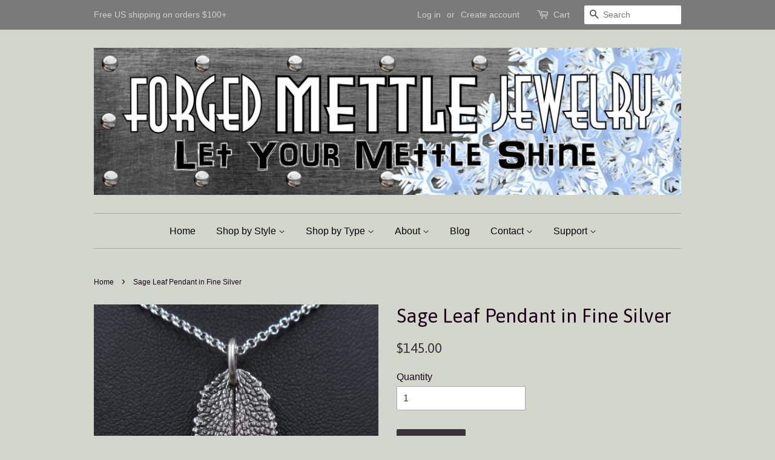

--- FILE ---
content_type: text/html; charset=utf-8
request_url: https://forgedmettlejewelry.com/products/sage-leaf-pendant-in-fine-silver-94
body_size: 17780
content:
<!doctype html>
<!--[if lt IE 7]><html class="no-js lt-ie9 lt-ie8 lt-ie7" lang="en"> <![endif]-->
<!--[if IE 7]><html class="no-js lt-ie9 lt-ie8" lang="en"> <![endif]-->
<!--[if IE 8]><html class="no-js lt-ie9" lang="en"> <![endif]-->
<!--[if IE 9 ]><html class="ie9 no-js"> <![endif]-->
<!--[if (gt IE 9)|!(IE)]><!--> <html class="no-js"> <!--<![endif]-->
<head>
  <meta name="google-site-verification" content="0aa4bKs96O2fzAiymsStUN0qWEaMN-Zdgjzfrs8wqQw" />
  <script src="//d1liekpayvooaz.cloudfront.net/apps/customizery/customizery.js?shop=parts-accessories-by-nc.myshopify.com"></script>

  <!-- Basic page needs ================================================== -->
  <meta charset="utf-8">
  <meta http-equiv="X-UA-Compatible" content="IE=edge,chrome=1">

  
  <link rel="shortcut icon" href="//forgedmettlejewelry.com/cdn/shop/files/FMsquare_32x32.jpg?v=1655767914" type="image/png" />
  

  <!-- Title and description ================================================== -->
  <title>
  Sage Leaf Pendant in Fine Silver- Chef Stuffing Jewelry- PartsbyNC &ndash; Forged Mettle Jewelry
  </title>

  
  <meta name="description" content="This one of a kind Eco-Friendly Pendant was handcrafted in .999 Fine Silver using a real Oregano leaf. Comes on 22in (55.88cm) adjustable Sterling Silver chain. Botanical Jewelry made from real plant leaves. Smudge Stuffing Herb- Chef Foodie Cooking Italian Kitchen- Garden Gardener">
  

  <!-- Social meta ================================================== -->
  

  <meta property="og:type" content="product">
  <meta property="og:title" content="Sage Leaf Pendant in Fine Silver">
  <meta property="og:url" content="https://forgedmettlejewelry.com/products/sage-leaf-pendant-in-fine-silver-94">
  
  <meta property="og:image" content="http://forgedmettlejewelry.com/cdn/shop/products/aaDSCN2734_grande.jpg?v=1637808927">
  <meta property="og:image:secure_url" content="https://forgedmettlejewelry.com/cdn/shop/products/aaDSCN2734_grande.jpg?v=1637808927">
  
  <meta property="og:image" content="http://forgedmettlejewelry.com/cdn/shop/products/aaDSCN2730_grande.jpg?v=1637808913">
  <meta property="og:image:secure_url" content="https://forgedmettlejewelry.com/cdn/shop/products/aaDSCN2730_grande.jpg?v=1637808913">
  
  <meta property="og:image" content="http://forgedmettlejewelry.com/cdn/shop/products/aaDSCN2745_grande.jpg?v=1637808892">
  <meta property="og:image:secure_url" content="https://forgedmettlejewelry.com/cdn/shop/products/aaDSCN2745_grande.jpg?v=1637808892">
  
  <meta property="og:price:amount" content="145.00">
  <meta property="og:price:currency" content="USD">


  <meta property="og:description" content="This one of a kind Eco-Friendly Pendant was handcrafted in .999 Fine Silver using a real Oregano leaf. Comes on 22in (55.88cm) adjustable Sterling Silver chain. Botanical Jewelry made from real plant leaves. Smudge Stuffing Herb- Chef Foodie Cooking Italian Kitchen- Garden Gardener">

<meta property="og:site_name" content="Forged Mettle Jewelry">


  <meta name="twitter:card" content="summary">



  <meta name="twitter:title" content="Sage Leaf Pendant in Fine Silver">
  <meta name="twitter:description" content="This Pendant was created using a real Sage leaf. Thin layers of Metal Clay paste were painted onto the leaf until there was a substantial thickness. It was then fired in a kiln where the leaf complete">



  <!-- Helpers ================================================== -->
  <link rel="canonical" href="https://forgedmettlejewelry.com/products/sage-leaf-pendant-in-fine-silver-94">
  <meta name="viewport" content="width=device-width,initial-scale=1">
  <meta name="theme-color" content="#3b3139">

  <!-- CSS ================================================== -->
  <link href="//forgedmettlejewelry.com/cdn/shop/t/3/assets/timber.scss.css?v=176174506600708157451768279767" rel="stylesheet" type="text/css" media="all" />
  <link href="//forgedmettlejewelry.com/cdn/shop/t/3/assets/theme.scss.css?v=82802910673607418701768279767" rel="stylesheet" type="text/css" media="all" />

  

  
    
    
    <link href="//fonts.googleapis.com/css?family=Asap:400" rel="stylesheet" type="text/css" media="all" />
  




  <script>
    window.theme = window.theme || {};

    var theme = {
      strings: {
        zoomClose: "Close (Esc)",
        zoomPrev: "Previous (Left arrow key)",
        zoomNext: "Next (Right arrow key)"
      },
      settings: {
        // Adding some settings to allow the editor to update correctly when they are changed
        themeBgImage: false,
        customBgImage: '',
        enableWideLayout: false,
        typeAccentTransform: false,
        typeAccentSpacing: false,
        baseFontSize: '16px',
        headerBaseFontSize: '32px',
        accentFontSize: '16px'
      },
      variables: {
        mediaQueryMedium: 'screen and (max-width: 768px)',
        bpSmall: false
      },
      moneyFormat: "${{amount}}"
    }
  </script>

  <!-- Header hook for plugins ================================================== -->
  <script>window.performance && window.performance.mark && window.performance.mark('shopify.content_for_header.start');</script><meta name="google-site-verification" content="fbJIy7FUY5rWiq7S7K5YvegDpVCt9owHfP8KTND7-5o">
<meta name="google-site-verification" content="fbJIy7FUY5rWiq7S7K5YvegDpVCt9owHfP8KTND7-5o">
<meta id="shopify-digital-wallet" name="shopify-digital-wallet" content="/16496783/digital_wallets/dialog">
<meta name="shopify-checkout-api-token" content="7abec2c19143e3e5dbfa087a3565a707">
<meta id="in-context-paypal-metadata" data-shop-id="16496783" data-venmo-supported="false" data-environment="production" data-locale="en_US" data-paypal-v4="true" data-currency="USD">
<link rel="alternate" type="application/json+oembed" href="https://forgedmettlejewelry.com/products/sage-leaf-pendant-in-fine-silver-94.oembed">
<script async="async" src="/checkouts/internal/preloads.js?locale=en-US"></script>
<link rel="preconnect" href="https://shop.app" crossorigin="anonymous">
<script async="async" src="https://shop.app/checkouts/internal/preloads.js?locale=en-US&shop_id=16496783" crossorigin="anonymous"></script>
<script id="apple-pay-shop-capabilities" type="application/json">{"shopId":16496783,"countryCode":"US","currencyCode":"USD","merchantCapabilities":["supports3DS"],"merchantId":"gid:\/\/shopify\/Shop\/16496783","merchantName":"Forged Mettle Jewelry","requiredBillingContactFields":["postalAddress","email"],"requiredShippingContactFields":["postalAddress","email"],"shippingType":"shipping","supportedNetworks":["visa","masterCard","amex","discover","elo","jcb"],"total":{"type":"pending","label":"Forged Mettle Jewelry","amount":"1.00"},"shopifyPaymentsEnabled":true,"supportsSubscriptions":true}</script>
<script id="shopify-features" type="application/json">{"accessToken":"7abec2c19143e3e5dbfa087a3565a707","betas":["rich-media-storefront-analytics"],"domain":"forgedmettlejewelry.com","predictiveSearch":true,"shopId":16496783,"locale":"en"}</script>
<script>var Shopify = Shopify || {};
Shopify.shop = "parts-accessories-by-nc.myshopify.com";
Shopify.locale = "en";
Shopify.currency = {"active":"USD","rate":"1.0"};
Shopify.country = "US";
Shopify.theme = {"name":"Minimal","id":175422223,"schema_name":"Minimal","schema_version":"3.0.2","theme_store_id":380,"role":"main"};
Shopify.theme.handle = "null";
Shopify.theme.style = {"id":null,"handle":null};
Shopify.cdnHost = "forgedmettlejewelry.com/cdn";
Shopify.routes = Shopify.routes || {};
Shopify.routes.root = "/";</script>
<script type="module">!function(o){(o.Shopify=o.Shopify||{}).modules=!0}(window);</script>
<script>!function(o){function n(){var o=[];function n(){o.push(Array.prototype.slice.apply(arguments))}return n.q=o,n}var t=o.Shopify=o.Shopify||{};t.loadFeatures=n(),t.autoloadFeatures=n()}(window);</script>
<script>
  window.ShopifyPay = window.ShopifyPay || {};
  window.ShopifyPay.apiHost = "shop.app\/pay";
  window.ShopifyPay.redirectState = null;
</script>
<script id="shop-js-analytics" type="application/json">{"pageType":"product"}</script>
<script defer="defer" async type="module" src="//forgedmettlejewelry.com/cdn/shopifycloud/shop-js/modules/v2/client.init-shop-cart-sync_BT-GjEfc.en.esm.js"></script>
<script defer="defer" async type="module" src="//forgedmettlejewelry.com/cdn/shopifycloud/shop-js/modules/v2/chunk.common_D58fp_Oc.esm.js"></script>
<script defer="defer" async type="module" src="//forgedmettlejewelry.com/cdn/shopifycloud/shop-js/modules/v2/chunk.modal_xMitdFEc.esm.js"></script>
<script type="module">
  await import("//forgedmettlejewelry.com/cdn/shopifycloud/shop-js/modules/v2/client.init-shop-cart-sync_BT-GjEfc.en.esm.js");
await import("//forgedmettlejewelry.com/cdn/shopifycloud/shop-js/modules/v2/chunk.common_D58fp_Oc.esm.js");
await import("//forgedmettlejewelry.com/cdn/shopifycloud/shop-js/modules/v2/chunk.modal_xMitdFEc.esm.js");

  window.Shopify.SignInWithShop?.initShopCartSync?.({"fedCMEnabled":true,"windoidEnabled":true});

</script>
<script>
  window.Shopify = window.Shopify || {};
  if (!window.Shopify.featureAssets) window.Shopify.featureAssets = {};
  window.Shopify.featureAssets['shop-js'] = {"shop-cart-sync":["modules/v2/client.shop-cart-sync_DZOKe7Ll.en.esm.js","modules/v2/chunk.common_D58fp_Oc.esm.js","modules/v2/chunk.modal_xMitdFEc.esm.js"],"init-fed-cm":["modules/v2/client.init-fed-cm_B6oLuCjv.en.esm.js","modules/v2/chunk.common_D58fp_Oc.esm.js","modules/v2/chunk.modal_xMitdFEc.esm.js"],"shop-cash-offers":["modules/v2/client.shop-cash-offers_D2sdYoxE.en.esm.js","modules/v2/chunk.common_D58fp_Oc.esm.js","modules/v2/chunk.modal_xMitdFEc.esm.js"],"shop-login-button":["modules/v2/client.shop-login-button_QeVjl5Y3.en.esm.js","modules/v2/chunk.common_D58fp_Oc.esm.js","modules/v2/chunk.modal_xMitdFEc.esm.js"],"pay-button":["modules/v2/client.pay-button_DXTOsIq6.en.esm.js","modules/v2/chunk.common_D58fp_Oc.esm.js","modules/v2/chunk.modal_xMitdFEc.esm.js"],"shop-button":["modules/v2/client.shop-button_DQZHx9pm.en.esm.js","modules/v2/chunk.common_D58fp_Oc.esm.js","modules/v2/chunk.modal_xMitdFEc.esm.js"],"avatar":["modules/v2/client.avatar_BTnouDA3.en.esm.js"],"init-windoid":["modules/v2/client.init-windoid_CR1B-cfM.en.esm.js","modules/v2/chunk.common_D58fp_Oc.esm.js","modules/v2/chunk.modal_xMitdFEc.esm.js"],"init-shop-for-new-customer-accounts":["modules/v2/client.init-shop-for-new-customer-accounts_C_vY_xzh.en.esm.js","modules/v2/client.shop-login-button_QeVjl5Y3.en.esm.js","modules/v2/chunk.common_D58fp_Oc.esm.js","modules/v2/chunk.modal_xMitdFEc.esm.js"],"init-shop-email-lookup-coordinator":["modules/v2/client.init-shop-email-lookup-coordinator_BI7n9ZSv.en.esm.js","modules/v2/chunk.common_D58fp_Oc.esm.js","modules/v2/chunk.modal_xMitdFEc.esm.js"],"init-shop-cart-sync":["modules/v2/client.init-shop-cart-sync_BT-GjEfc.en.esm.js","modules/v2/chunk.common_D58fp_Oc.esm.js","modules/v2/chunk.modal_xMitdFEc.esm.js"],"shop-toast-manager":["modules/v2/client.shop-toast-manager_DiYdP3xc.en.esm.js","modules/v2/chunk.common_D58fp_Oc.esm.js","modules/v2/chunk.modal_xMitdFEc.esm.js"],"init-customer-accounts":["modules/v2/client.init-customer-accounts_D9ZNqS-Q.en.esm.js","modules/v2/client.shop-login-button_QeVjl5Y3.en.esm.js","modules/v2/chunk.common_D58fp_Oc.esm.js","modules/v2/chunk.modal_xMitdFEc.esm.js"],"init-customer-accounts-sign-up":["modules/v2/client.init-customer-accounts-sign-up_iGw4briv.en.esm.js","modules/v2/client.shop-login-button_QeVjl5Y3.en.esm.js","modules/v2/chunk.common_D58fp_Oc.esm.js","modules/v2/chunk.modal_xMitdFEc.esm.js"],"shop-follow-button":["modules/v2/client.shop-follow-button_CqMgW2wH.en.esm.js","modules/v2/chunk.common_D58fp_Oc.esm.js","modules/v2/chunk.modal_xMitdFEc.esm.js"],"checkout-modal":["modules/v2/client.checkout-modal_xHeaAweL.en.esm.js","modules/v2/chunk.common_D58fp_Oc.esm.js","modules/v2/chunk.modal_xMitdFEc.esm.js"],"shop-login":["modules/v2/client.shop-login_D91U-Q7h.en.esm.js","modules/v2/chunk.common_D58fp_Oc.esm.js","modules/v2/chunk.modal_xMitdFEc.esm.js"],"lead-capture":["modules/v2/client.lead-capture_BJmE1dJe.en.esm.js","modules/v2/chunk.common_D58fp_Oc.esm.js","modules/v2/chunk.modal_xMitdFEc.esm.js"],"payment-terms":["modules/v2/client.payment-terms_Ci9AEqFq.en.esm.js","modules/v2/chunk.common_D58fp_Oc.esm.js","modules/v2/chunk.modal_xMitdFEc.esm.js"]};
</script>
<script>(function() {
  var isLoaded = false;
  function asyncLoad() {
    if (isLoaded) return;
    isLoaded = true;
    var urls = ["\/\/d1liekpayvooaz.cloudfront.net\/apps\/customizery\/customizery.js?shop=parts-accessories-by-nc.myshopify.com","https:\/\/chimpstatic.com\/mcjs-connected\/js\/users\/9d2f2a75f7405a894baac955d\/2c3522844e6c690b4b468cd0a.js?shop=parts-accessories-by-nc.myshopify.com","https:\/\/chimpstatic.com\/mcjs-connected\/js\/users\/9d2f2a75f7405a894baac955d\/ce06c5e709d184539ec66f1b3.js?shop=parts-accessories-by-nc.myshopify.com"];
    for (var i = 0; i < urls.length; i++) {
      var s = document.createElement('script');
      s.type = 'text/javascript';
      s.async = true;
      s.src = urls[i];
      var x = document.getElementsByTagName('script')[0];
      x.parentNode.insertBefore(s, x);
    }
  };
  if(window.attachEvent) {
    window.attachEvent('onload', asyncLoad);
  } else {
    window.addEventListener('load', asyncLoad, false);
  }
})();</script>
<script id="__st">var __st={"a":16496783,"offset":-18000,"reqid":"322a6080-04d0-4b9a-934f-32be2dddb437-1769353993","pageurl":"forgedmettlejewelry.com\/products\/sage-leaf-pendant-in-fine-silver-94","u":"04a377f32712","p":"product","rtyp":"product","rid":6773145534526};</script>
<script>window.ShopifyPaypalV4VisibilityTracking = true;</script>
<script id="captcha-bootstrap">!function(){'use strict';const t='contact',e='account',n='new_comment',o=[[t,t],['blogs',n],['comments',n],[t,'customer']],c=[[e,'customer_login'],[e,'guest_login'],[e,'recover_customer_password'],[e,'create_customer']],r=t=>t.map((([t,e])=>`form[action*='/${t}']:not([data-nocaptcha='true']) input[name='form_type'][value='${e}']`)).join(','),a=t=>()=>t?[...document.querySelectorAll(t)].map((t=>t.form)):[];function s(){const t=[...o],e=r(t);return a(e)}const i='password',u='form_key',d=['recaptcha-v3-token','g-recaptcha-response','h-captcha-response',i],f=()=>{try{return window.sessionStorage}catch{return}},m='__shopify_v',_=t=>t.elements[u];function p(t,e,n=!1){try{const o=window.sessionStorage,c=JSON.parse(o.getItem(e)),{data:r}=function(t){const{data:e,action:n}=t;return t[m]||n?{data:e,action:n}:{data:t,action:n}}(c);for(const[e,n]of Object.entries(r))t.elements[e]&&(t.elements[e].value=n);n&&o.removeItem(e)}catch(o){console.error('form repopulation failed',{error:o})}}const l='form_type',E='cptcha';function T(t){t.dataset[E]=!0}const w=window,h=w.document,L='Shopify',v='ce_forms',y='captcha';let A=!1;((t,e)=>{const n=(g='f06e6c50-85a8-45c8-87d0-21a2b65856fe',I='https://cdn.shopify.com/shopifycloud/storefront-forms-hcaptcha/ce_storefront_forms_captcha_hcaptcha.v1.5.2.iife.js',D={infoText:'Protected by hCaptcha',privacyText:'Privacy',termsText:'Terms'},(t,e,n)=>{const o=w[L][v],c=o.bindForm;if(c)return c(t,g,e,D).then(n);var r;o.q.push([[t,g,e,D],n]),r=I,A||(h.body.append(Object.assign(h.createElement('script'),{id:'captcha-provider',async:!0,src:r})),A=!0)});var g,I,D;w[L]=w[L]||{},w[L][v]=w[L][v]||{},w[L][v].q=[],w[L][y]=w[L][y]||{},w[L][y].protect=function(t,e){n(t,void 0,e),T(t)},Object.freeze(w[L][y]),function(t,e,n,w,h,L){const[v,y,A,g]=function(t,e,n){const i=e?o:[],u=t?c:[],d=[...i,...u],f=r(d),m=r(i),_=r(d.filter((([t,e])=>n.includes(e))));return[a(f),a(m),a(_),s()]}(w,h,L),I=t=>{const e=t.target;return e instanceof HTMLFormElement?e:e&&e.form},D=t=>v().includes(t);t.addEventListener('submit',(t=>{const e=I(t);if(!e)return;const n=D(e)&&!e.dataset.hcaptchaBound&&!e.dataset.recaptchaBound,o=_(e),c=g().includes(e)&&(!o||!o.value);(n||c)&&t.preventDefault(),c&&!n&&(function(t){try{if(!f())return;!function(t){const e=f();if(!e)return;const n=_(t);if(!n)return;const o=n.value;o&&e.removeItem(o)}(t);const e=Array.from(Array(32),(()=>Math.random().toString(36)[2])).join('');!function(t,e){_(t)||t.append(Object.assign(document.createElement('input'),{type:'hidden',name:u})),t.elements[u].value=e}(t,e),function(t,e){const n=f();if(!n)return;const o=[...t.querySelectorAll(`input[type='${i}']`)].map((({name:t})=>t)),c=[...d,...o],r={};for(const[a,s]of new FormData(t).entries())c.includes(a)||(r[a]=s);n.setItem(e,JSON.stringify({[m]:1,action:t.action,data:r}))}(t,e)}catch(e){console.error('failed to persist form',e)}}(e),e.submit())}));const S=(t,e)=>{t&&!t.dataset[E]&&(n(t,e.some((e=>e===t))),T(t))};for(const o of['focusin','change'])t.addEventListener(o,(t=>{const e=I(t);D(e)&&S(e,y())}));const B=e.get('form_key'),M=e.get(l),P=B&&M;t.addEventListener('DOMContentLoaded',(()=>{const t=y();if(P)for(const e of t)e.elements[l].value===M&&p(e,B);[...new Set([...A(),...v().filter((t=>'true'===t.dataset.shopifyCaptcha))])].forEach((e=>S(e,t)))}))}(h,new URLSearchParams(w.location.search),n,t,e,['guest_login'])})(!0,!0)}();</script>
<script integrity="sha256-4kQ18oKyAcykRKYeNunJcIwy7WH5gtpwJnB7kiuLZ1E=" data-source-attribution="shopify.loadfeatures" defer="defer" src="//forgedmettlejewelry.com/cdn/shopifycloud/storefront/assets/storefront/load_feature-a0a9edcb.js" crossorigin="anonymous"></script>
<script crossorigin="anonymous" defer="defer" src="//forgedmettlejewelry.com/cdn/shopifycloud/storefront/assets/shopify_pay/storefront-65b4c6d7.js?v=20250812"></script>
<script data-source-attribution="shopify.dynamic_checkout.dynamic.init">var Shopify=Shopify||{};Shopify.PaymentButton=Shopify.PaymentButton||{isStorefrontPortableWallets:!0,init:function(){window.Shopify.PaymentButton.init=function(){};var t=document.createElement("script");t.src="https://forgedmettlejewelry.com/cdn/shopifycloud/portable-wallets/latest/portable-wallets.en.js",t.type="module",document.head.appendChild(t)}};
</script>
<script data-source-attribution="shopify.dynamic_checkout.buyer_consent">
  function portableWalletsHideBuyerConsent(e){var t=document.getElementById("shopify-buyer-consent"),n=document.getElementById("shopify-subscription-policy-button");t&&n&&(t.classList.add("hidden"),t.setAttribute("aria-hidden","true"),n.removeEventListener("click",e))}function portableWalletsShowBuyerConsent(e){var t=document.getElementById("shopify-buyer-consent"),n=document.getElementById("shopify-subscription-policy-button");t&&n&&(t.classList.remove("hidden"),t.removeAttribute("aria-hidden"),n.addEventListener("click",e))}window.Shopify?.PaymentButton&&(window.Shopify.PaymentButton.hideBuyerConsent=portableWalletsHideBuyerConsent,window.Shopify.PaymentButton.showBuyerConsent=portableWalletsShowBuyerConsent);
</script>
<script data-source-attribution="shopify.dynamic_checkout.cart.bootstrap">document.addEventListener("DOMContentLoaded",(function(){function t(){return document.querySelector("shopify-accelerated-checkout-cart, shopify-accelerated-checkout")}if(t())Shopify.PaymentButton.init();else{new MutationObserver((function(e,n){t()&&(Shopify.PaymentButton.init(),n.disconnect())})).observe(document.body,{childList:!0,subtree:!0})}}));
</script>
<link id="shopify-accelerated-checkout-styles" rel="stylesheet" media="screen" href="https://forgedmettlejewelry.com/cdn/shopifycloud/portable-wallets/latest/accelerated-checkout-backwards-compat.css" crossorigin="anonymous">
<style id="shopify-accelerated-checkout-cart">
        #shopify-buyer-consent {
  margin-top: 1em;
  display: inline-block;
  width: 100%;
}

#shopify-buyer-consent.hidden {
  display: none;
}

#shopify-subscription-policy-button {
  background: none;
  border: none;
  padding: 0;
  text-decoration: underline;
  font-size: inherit;
  cursor: pointer;
}

#shopify-subscription-policy-button::before {
  box-shadow: none;
}

      </style>

<script>window.performance && window.performance.mark && window.performance.mark('shopify.content_for_header.end');</script>

  

<!--[if lt IE 9]>
<script src="//cdnjs.cloudflare.com/ajax/libs/html5shiv/3.7.2/html5shiv.min.js" type="text/javascript"></script>
<link href="//forgedmettlejewelry.com/cdn/shop/t/3/assets/respond-proxy.html" id="respond-proxy" rel="respond-proxy" />
<link href="//forgedmettlejewelry.com/search?q=474a7f0e9560995b3a34bce10d849d51" id="respond-redirect" rel="respond-redirect" />
<script src="//forgedmettlejewelry.com/search?q=474a7f0e9560995b3a34bce10d849d51" type="text/javascript"></script>
<![endif]-->


  <script src="//ajax.googleapis.com/ajax/libs/jquery/2.2.3/jquery.min.js" type="text/javascript"></script>

  
  

<link href="https://monorail-edge.shopifysvc.com" rel="dns-prefetch">
<script>(function(){if ("sendBeacon" in navigator && "performance" in window) {try {var session_token_from_headers = performance.getEntriesByType('navigation')[0].serverTiming.find(x => x.name == '_s').description;} catch {var session_token_from_headers = undefined;}var session_cookie_matches = document.cookie.match(/_shopify_s=([^;]*)/);var session_token_from_cookie = session_cookie_matches && session_cookie_matches.length === 2 ? session_cookie_matches[1] : "";var session_token = session_token_from_headers || session_token_from_cookie || "";function handle_abandonment_event(e) {var entries = performance.getEntries().filter(function(entry) {return /monorail-edge.shopifysvc.com/.test(entry.name);});if (!window.abandonment_tracked && entries.length === 0) {window.abandonment_tracked = true;var currentMs = Date.now();var navigation_start = performance.timing.navigationStart;var payload = {shop_id: 16496783,url: window.location.href,navigation_start,duration: currentMs - navigation_start,session_token,page_type: "product"};window.navigator.sendBeacon("https://monorail-edge.shopifysvc.com/v1/produce", JSON.stringify({schema_id: "online_store_buyer_site_abandonment/1.1",payload: payload,metadata: {event_created_at_ms: currentMs,event_sent_at_ms: currentMs}}));}}window.addEventListener('pagehide', handle_abandonment_event);}}());</script>
<script id="web-pixels-manager-setup">(function e(e,d,r,n,o){if(void 0===o&&(o={}),!Boolean(null===(a=null===(i=window.Shopify)||void 0===i?void 0:i.analytics)||void 0===a?void 0:a.replayQueue)){var i,a;window.Shopify=window.Shopify||{};var t=window.Shopify;t.analytics=t.analytics||{};var s=t.analytics;s.replayQueue=[],s.publish=function(e,d,r){return s.replayQueue.push([e,d,r]),!0};try{self.performance.mark("wpm:start")}catch(e){}var l=function(){var e={modern:/Edge?\/(1{2}[4-9]|1[2-9]\d|[2-9]\d{2}|\d{4,})\.\d+(\.\d+|)|Firefox\/(1{2}[4-9]|1[2-9]\d|[2-9]\d{2}|\d{4,})\.\d+(\.\d+|)|Chrom(ium|e)\/(9{2}|\d{3,})\.\d+(\.\d+|)|(Maci|X1{2}).+ Version\/(15\.\d+|(1[6-9]|[2-9]\d|\d{3,})\.\d+)([,.]\d+|)( \(\w+\)|)( Mobile\/\w+|) Safari\/|Chrome.+OPR\/(9{2}|\d{3,})\.\d+\.\d+|(CPU[ +]OS|iPhone[ +]OS|CPU[ +]iPhone|CPU IPhone OS|CPU iPad OS)[ +]+(15[._]\d+|(1[6-9]|[2-9]\d|\d{3,})[._]\d+)([._]\d+|)|Android:?[ /-](13[3-9]|1[4-9]\d|[2-9]\d{2}|\d{4,})(\.\d+|)(\.\d+|)|Android.+Firefox\/(13[5-9]|1[4-9]\d|[2-9]\d{2}|\d{4,})\.\d+(\.\d+|)|Android.+Chrom(ium|e)\/(13[3-9]|1[4-9]\d|[2-9]\d{2}|\d{4,})\.\d+(\.\d+|)|SamsungBrowser\/([2-9]\d|\d{3,})\.\d+/,legacy:/Edge?\/(1[6-9]|[2-9]\d|\d{3,})\.\d+(\.\d+|)|Firefox\/(5[4-9]|[6-9]\d|\d{3,})\.\d+(\.\d+|)|Chrom(ium|e)\/(5[1-9]|[6-9]\d|\d{3,})\.\d+(\.\d+|)([\d.]+$|.*Safari\/(?![\d.]+ Edge\/[\d.]+$))|(Maci|X1{2}).+ Version\/(10\.\d+|(1[1-9]|[2-9]\d|\d{3,})\.\d+)([,.]\d+|)( \(\w+\)|)( Mobile\/\w+|) Safari\/|Chrome.+OPR\/(3[89]|[4-9]\d|\d{3,})\.\d+\.\d+|(CPU[ +]OS|iPhone[ +]OS|CPU[ +]iPhone|CPU IPhone OS|CPU iPad OS)[ +]+(10[._]\d+|(1[1-9]|[2-9]\d|\d{3,})[._]\d+)([._]\d+|)|Android:?[ /-](13[3-9]|1[4-9]\d|[2-9]\d{2}|\d{4,})(\.\d+|)(\.\d+|)|Mobile Safari.+OPR\/([89]\d|\d{3,})\.\d+\.\d+|Android.+Firefox\/(13[5-9]|1[4-9]\d|[2-9]\d{2}|\d{4,})\.\d+(\.\d+|)|Android.+Chrom(ium|e)\/(13[3-9]|1[4-9]\d|[2-9]\d{2}|\d{4,})\.\d+(\.\d+|)|Android.+(UC? ?Browser|UCWEB|U3)[ /]?(15\.([5-9]|\d{2,})|(1[6-9]|[2-9]\d|\d{3,})\.\d+)\.\d+|SamsungBrowser\/(5\.\d+|([6-9]|\d{2,})\.\d+)|Android.+MQ{2}Browser\/(14(\.(9|\d{2,})|)|(1[5-9]|[2-9]\d|\d{3,})(\.\d+|))(\.\d+|)|K[Aa][Ii]OS\/(3\.\d+|([4-9]|\d{2,})\.\d+)(\.\d+|)/},d=e.modern,r=e.legacy,n=navigator.userAgent;return n.match(d)?"modern":n.match(r)?"legacy":"unknown"}(),u="modern"===l?"modern":"legacy",c=(null!=n?n:{modern:"",legacy:""})[u],f=function(e){return[e.baseUrl,"/wpm","/b",e.hashVersion,"modern"===e.buildTarget?"m":"l",".js"].join("")}({baseUrl:d,hashVersion:r,buildTarget:u}),m=function(e){var d=e.version,r=e.bundleTarget,n=e.surface,o=e.pageUrl,i=e.monorailEndpoint;return{emit:function(e){var a=e.status,t=e.errorMsg,s=(new Date).getTime(),l=JSON.stringify({metadata:{event_sent_at_ms:s},events:[{schema_id:"web_pixels_manager_load/3.1",payload:{version:d,bundle_target:r,page_url:o,status:a,surface:n,error_msg:t},metadata:{event_created_at_ms:s}}]});if(!i)return console&&console.warn&&console.warn("[Web Pixels Manager] No Monorail endpoint provided, skipping logging."),!1;try{return self.navigator.sendBeacon.bind(self.navigator)(i,l)}catch(e){}var u=new XMLHttpRequest;try{return u.open("POST",i,!0),u.setRequestHeader("Content-Type","text/plain"),u.send(l),!0}catch(e){return console&&console.warn&&console.warn("[Web Pixels Manager] Got an unhandled error while logging to Monorail."),!1}}}}({version:r,bundleTarget:l,surface:e.surface,pageUrl:self.location.href,monorailEndpoint:e.monorailEndpoint});try{o.browserTarget=l,function(e){var d=e.src,r=e.async,n=void 0===r||r,o=e.onload,i=e.onerror,a=e.sri,t=e.scriptDataAttributes,s=void 0===t?{}:t,l=document.createElement("script"),u=document.querySelector("head"),c=document.querySelector("body");if(l.async=n,l.src=d,a&&(l.integrity=a,l.crossOrigin="anonymous"),s)for(var f in s)if(Object.prototype.hasOwnProperty.call(s,f))try{l.dataset[f]=s[f]}catch(e){}if(o&&l.addEventListener("load",o),i&&l.addEventListener("error",i),u)u.appendChild(l);else{if(!c)throw new Error("Did not find a head or body element to append the script");c.appendChild(l)}}({src:f,async:!0,onload:function(){if(!function(){var e,d;return Boolean(null===(d=null===(e=window.Shopify)||void 0===e?void 0:e.analytics)||void 0===d?void 0:d.initialized)}()){var d=window.webPixelsManager.init(e)||void 0;if(d){var r=window.Shopify.analytics;r.replayQueue.forEach((function(e){var r=e[0],n=e[1],o=e[2];d.publishCustomEvent(r,n,o)})),r.replayQueue=[],r.publish=d.publishCustomEvent,r.visitor=d.visitor,r.initialized=!0}}},onerror:function(){return m.emit({status:"failed",errorMsg:"".concat(f," has failed to load")})},sri:function(e){var d=/^sha384-[A-Za-z0-9+/=]+$/;return"string"==typeof e&&d.test(e)}(c)?c:"",scriptDataAttributes:o}),m.emit({status:"loading"})}catch(e){m.emit({status:"failed",errorMsg:(null==e?void 0:e.message)||"Unknown error"})}}})({shopId: 16496783,storefrontBaseUrl: "https://forgedmettlejewelry.com",extensionsBaseUrl: "https://extensions.shopifycdn.com/cdn/shopifycloud/web-pixels-manager",monorailEndpoint: "https://monorail-edge.shopifysvc.com/unstable/produce_batch",surface: "storefront-renderer",enabledBetaFlags: ["2dca8a86"],webPixelsConfigList: [{"id":"785645858","configuration":"{\"config\":\"{\\\"pixel_id\\\":\\\"G-MWZTY4P0FK\\\",\\\"target_country\\\":\\\"US\\\",\\\"gtag_events\\\":[{\\\"type\\\":\\\"begin_checkout\\\",\\\"action_label\\\":\\\"G-MWZTY4P0FK\\\"},{\\\"type\\\":\\\"search\\\",\\\"action_label\\\":\\\"G-MWZTY4P0FK\\\"},{\\\"type\\\":\\\"view_item\\\",\\\"action_label\\\":[\\\"G-MWZTY4P0FK\\\",\\\"MC-LV4F59H403\\\"]},{\\\"type\\\":\\\"purchase\\\",\\\"action_label\\\":[\\\"G-MWZTY4P0FK\\\",\\\"MC-LV4F59H403\\\"]},{\\\"type\\\":\\\"page_view\\\",\\\"action_label\\\":[\\\"G-MWZTY4P0FK\\\",\\\"MC-LV4F59H403\\\"]},{\\\"type\\\":\\\"add_payment_info\\\",\\\"action_label\\\":\\\"G-MWZTY4P0FK\\\"},{\\\"type\\\":\\\"add_to_cart\\\",\\\"action_label\\\":\\\"G-MWZTY4P0FK\\\"}],\\\"enable_monitoring_mode\\\":false}\"}","eventPayloadVersion":"v1","runtimeContext":"OPEN","scriptVersion":"b2a88bafab3e21179ed38636efcd8a93","type":"APP","apiClientId":1780363,"privacyPurposes":[],"dataSharingAdjustments":{"protectedCustomerApprovalScopes":["read_customer_address","read_customer_email","read_customer_name","read_customer_personal_data","read_customer_phone"]}},{"id":"167969058","configuration":"{\"tagID\":\"2613436849964\"}","eventPayloadVersion":"v1","runtimeContext":"STRICT","scriptVersion":"18031546ee651571ed29edbe71a3550b","type":"APP","apiClientId":3009811,"privacyPurposes":["ANALYTICS","MARKETING","SALE_OF_DATA"],"dataSharingAdjustments":{"protectedCustomerApprovalScopes":["read_customer_address","read_customer_email","read_customer_name","read_customer_personal_data","read_customer_phone"]}},{"id":"150798626","eventPayloadVersion":"v1","runtimeContext":"LAX","scriptVersion":"1","type":"CUSTOM","privacyPurposes":["ANALYTICS"],"name":"Google Analytics tag (migrated)"},{"id":"shopify-app-pixel","configuration":"{}","eventPayloadVersion":"v1","runtimeContext":"STRICT","scriptVersion":"0450","apiClientId":"shopify-pixel","type":"APP","privacyPurposes":["ANALYTICS","MARKETING"]},{"id":"shopify-custom-pixel","eventPayloadVersion":"v1","runtimeContext":"LAX","scriptVersion":"0450","apiClientId":"shopify-pixel","type":"CUSTOM","privacyPurposes":["ANALYTICS","MARKETING"]}],isMerchantRequest: false,initData: {"shop":{"name":"Forged Mettle Jewelry","paymentSettings":{"currencyCode":"USD"},"myshopifyDomain":"parts-accessories-by-nc.myshopify.com","countryCode":"US","storefrontUrl":"https:\/\/forgedmettlejewelry.com"},"customer":null,"cart":null,"checkout":null,"productVariants":[{"price":{"amount":145.0,"currencyCode":"USD"},"product":{"title":"Sage Leaf Pendant in Fine Silver","vendor":"Parts \u0026 Accessories by NC","id":"6773145534526","untranslatedTitle":"Sage Leaf Pendant in Fine Silver","url":"\/products\/sage-leaf-pendant-in-fine-silver-94","type":"Pendant"},"id":"39644000419902","image":{"src":"\/\/forgedmettlejewelry.com\/cdn\/shop\/products\/aaDSCN2745.jpg?v=1637808892"},"sku":"94","title":"Default Title","untranslatedTitle":"Default Title"}],"purchasingCompany":null},},"https://forgedmettlejewelry.com/cdn","fcfee988w5aeb613cpc8e4bc33m6693e112",{"modern":"","legacy":""},{"shopId":"16496783","storefrontBaseUrl":"https:\/\/forgedmettlejewelry.com","extensionBaseUrl":"https:\/\/extensions.shopifycdn.com\/cdn\/shopifycloud\/web-pixels-manager","surface":"storefront-renderer","enabledBetaFlags":"[\"2dca8a86\"]","isMerchantRequest":"false","hashVersion":"fcfee988w5aeb613cpc8e4bc33m6693e112","publish":"custom","events":"[[\"page_viewed\",{}],[\"product_viewed\",{\"productVariant\":{\"price\":{\"amount\":145.0,\"currencyCode\":\"USD\"},\"product\":{\"title\":\"Sage Leaf Pendant in Fine Silver\",\"vendor\":\"Parts \u0026 Accessories by NC\",\"id\":\"6773145534526\",\"untranslatedTitle\":\"Sage Leaf Pendant in Fine Silver\",\"url\":\"\/products\/sage-leaf-pendant-in-fine-silver-94\",\"type\":\"Pendant\"},\"id\":\"39644000419902\",\"image\":{\"src\":\"\/\/forgedmettlejewelry.com\/cdn\/shop\/products\/aaDSCN2745.jpg?v=1637808892\"},\"sku\":\"94\",\"title\":\"Default Title\",\"untranslatedTitle\":\"Default Title\"}}]]"});</script><script>
  window.ShopifyAnalytics = window.ShopifyAnalytics || {};
  window.ShopifyAnalytics.meta = window.ShopifyAnalytics.meta || {};
  window.ShopifyAnalytics.meta.currency = 'USD';
  var meta = {"product":{"id":6773145534526,"gid":"gid:\/\/shopify\/Product\/6773145534526","vendor":"Parts \u0026 Accessories by NC","type":"Pendant","handle":"sage-leaf-pendant-in-fine-silver-94","variants":[{"id":39644000419902,"price":14500,"name":"Sage Leaf Pendant in Fine Silver","public_title":null,"sku":"94"}],"remote":false},"page":{"pageType":"product","resourceType":"product","resourceId":6773145534526,"requestId":"322a6080-04d0-4b9a-934f-32be2dddb437-1769353993"}};
  for (var attr in meta) {
    window.ShopifyAnalytics.meta[attr] = meta[attr];
  }
</script>
<script class="analytics">
  (function () {
    var customDocumentWrite = function(content) {
      var jquery = null;

      if (window.jQuery) {
        jquery = window.jQuery;
      } else if (window.Checkout && window.Checkout.$) {
        jquery = window.Checkout.$;
      }

      if (jquery) {
        jquery('body').append(content);
      }
    };

    var hasLoggedConversion = function(token) {
      if (token) {
        return document.cookie.indexOf('loggedConversion=' + token) !== -1;
      }
      return false;
    }

    var setCookieIfConversion = function(token) {
      if (token) {
        var twoMonthsFromNow = new Date(Date.now());
        twoMonthsFromNow.setMonth(twoMonthsFromNow.getMonth() + 2);

        document.cookie = 'loggedConversion=' + token + '; expires=' + twoMonthsFromNow;
      }
    }

    var trekkie = window.ShopifyAnalytics.lib = window.trekkie = window.trekkie || [];
    if (trekkie.integrations) {
      return;
    }
    trekkie.methods = [
      'identify',
      'page',
      'ready',
      'track',
      'trackForm',
      'trackLink'
    ];
    trekkie.factory = function(method) {
      return function() {
        var args = Array.prototype.slice.call(arguments);
        args.unshift(method);
        trekkie.push(args);
        return trekkie;
      };
    };
    for (var i = 0; i < trekkie.methods.length; i++) {
      var key = trekkie.methods[i];
      trekkie[key] = trekkie.factory(key);
    }
    trekkie.load = function(config) {
      trekkie.config = config || {};
      trekkie.config.initialDocumentCookie = document.cookie;
      var first = document.getElementsByTagName('script')[0];
      var script = document.createElement('script');
      script.type = 'text/javascript';
      script.onerror = function(e) {
        var scriptFallback = document.createElement('script');
        scriptFallback.type = 'text/javascript';
        scriptFallback.onerror = function(error) {
                var Monorail = {
      produce: function produce(monorailDomain, schemaId, payload) {
        var currentMs = new Date().getTime();
        var event = {
          schema_id: schemaId,
          payload: payload,
          metadata: {
            event_created_at_ms: currentMs,
            event_sent_at_ms: currentMs
          }
        };
        return Monorail.sendRequest("https://" + monorailDomain + "/v1/produce", JSON.stringify(event));
      },
      sendRequest: function sendRequest(endpointUrl, payload) {
        // Try the sendBeacon API
        if (window && window.navigator && typeof window.navigator.sendBeacon === 'function' && typeof window.Blob === 'function' && !Monorail.isIos12()) {
          var blobData = new window.Blob([payload], {
            type: 'text/plain'
          });

          if (window.navigator.sendBeacon(endpointUrl, blobData)) {
            return true;
          } // sendBeacon was not successful

        } // XHR beacon

        var xhr = new XMLHttpRequest();

        try {
          xhr.open('POST', endpointUrl);
          xhr.setRequestHeader('Content-Type', 'text/plain');
          xhr.send(payload);
        } catch (e) {
          console.log(e);
        }

        return false;
      },
      isIos12: function isIos12() {
        return window.navigator.userAgent.lastIndexOf('iPhone; CPU iPhone OS 12_') !== -1 || window.navigator.userAgent.lastIndexOf('iPad; CPU OS 12_') !== -1;
      }
    };
    Monorail.produce('monorail-edge.shopifysvc.com',
      'trekkie_storefront_load_errors/1.1',
      {shop_id: 16496783,
      theme_id: 175422223,
      app_name: "storefront",
      context_url: window.location.href,
      source_url: "//forgedmettlejewelry.com/cdn/s/trekkie.storefront.8d95595f799fbf7e1d32231b9a28fd43b70c67d3.min.js"});

        };
        scriptFallback.async = true;
        scriptFallback.src = '//forgedmettlejewelry.com/cdn/s/trekkie.storefront.8d95595f799fbf7e1d32231b9a28fd43b70c67d3.min.js';
        first.parentNode.insertBefore(scriptFallback, first);
      };
      script.async = true;
      script.src = '//forgedmettlejewelry.com/cdn/s/trekkie.storefront.8d95595f799fbf7e1d32231b9a28fd43b70c67d3.min.js';
      first.parentNode.insertBefore(script, first);
    };
    trekkie.load(
      {"Trekkie":{"appName":"storefront","development":false,"defaultAttributes":{"shopId":16496783,"isMerchantRequest":null,"themeId":175422223,"themeCityHash":"6279800972085421440","contentLanguage":"en","currency":"USD","eventMetadataId":"1de9fa2c-5616-4914-a512-7513c4bc9247"},"isServerSideCookieWritingEnabled":true,"monorailRegion":"shop_domain","enabledBetaFlags":["65f19447"]},"Session Attribution":{},"S2S":{"facebookCapiEnabled":false,"source":"trekkie-storefront-renderer","apiClientId":580111}}
    );

    var loaded = false;
    trekkie.ready(function() {
      if (loaded) return;
      loaded = true;

      window.ShopifyAnalytics.lib = window.trekkie;

      var originalDocumentWrite = document.write;
      document.write = customDocumentWrite;
      try { window.ShopifyAnalytics.merchantGoogleAnalytics.call(this); } catch(error) {};
      document.write = originalDocumentWrite;

      window.ShopifyAnalytics.lib.page(null,{"pageType":"product","resourceType":"product","resourceId":6773145534526,"requestId":"322a6080-04d0-4b9a-934f-32be2dddb437-1769353993","shopifyEmitted":true});

      var match = window.location.pathname.match(/checkouts\/(.+)\/(thank_you|post_purchase)/)
      var token = match? match[1]: undefined;
      if (!hasLoggedConversion(token)) {
        setCookieIfConversion(token);
        window.ShopifyAnalytics.lib.track("Viewed Product",{"currency":"USD","variantId":39644000419902,"productId":6773145534526,"productGid":"gid:\/\/shopify\/Product\/6773145534526","name":"Sage Leaf Pendant in Fine Silver","price":"145.00","sku":"94","brand":"Parts \u0026 Accessories by NC","variant":null,"category":"Pendant","nonInteraction":true,"remote":false},undefined,undefined,{"shopifyEmitted":true});
      window.ShopifyAnalytics.lib.track("monorail:\/\/trekkie_storefront_viewed_product\/1.1",{"currency":"USD","variantId":39644000419902,"productId":6773145534526,"productGid":"gid:\/\/shopify\/Product\/6773145534526","name":"Sage Leaf Pendant in Fine Silver","price":"145.00","sku":"94","brand":"Parts \u0026 Accessories by NC","variant":null,"category":"Pendant","nonInteraction":true,"remote":false,"referer":"https:\/\/forgedmettlejewelry.com\/products\/sage-leaf-pendant-in-fine-silver-94"});
      }
    });


        var eventsListenerScript = document.createElement('script');
        eventsListenerScript.async = true;
        eventsListenerScript.src = "//forgedmettlejewelry.com/cdn/shopifycloud/storefront/assets/shop_events_listener-3da45d37.js";
        document.getElementsByTagName('head')[0].appendChild(eventsListenerScript);

})();</script>
  <script>
  if (!window.ga || (window.ga && typeof window.ga !== 'function')) {
    window.ga = function ga() {
      (window.ga.q = window.ga.q || []).push(arguments);
      if (window.Shopify && window.Shopify.analytics && typeof window.Shopify.analytics.publish === 'function') {
        window.Shopify.analytics.publish("ga_stub_called", {}, {sendTo: "google_osp_migration"});
      }
      console.error("Shopify's Google Analytics stub called with:", Array.from(arguments), "\nSee https://help.shopify.com/manual/promoting-marketing/pixels/pixel-migration#google for more information.");
    };
    if (window.Shopify && window.Shopify.analytics && typeof window.Shopify.analytics.publish === 'function') {
      window.Shopify.analytics.publish("ga_stub_initialized", {}, {sendTo: "google_osp_migration"});
    }
  }
</script>
<script
  defer
  src="https://forgedmettlejewelry.com/cdn/shopifycloud/perf-kit/shopify-perf-kit-3.0.4.min.js"
  data-application="storefront-renderer"
  data-shop-id="16496783"
  data-render-region="gcp-us-east1"
  data-page-type="product"
  data-theme-instance-id="175422223"
  data-theme-name="Minimal"
  data-theme-version="3.0.2"
  data-monorail-region="shop_domain"
  data-resource-timing-sampling-rate="10"
  data-shs="true"
  data-shs-beacon="true"
  data-shs-export-with-fetch="true"
  data-shs-logs-sample-rate="1"
  data-shs-beacon-endpoint="https://forgedmettlejewelry.com/api/collect"
></script>
</head>

<body id="sage-leaf-pendant-in-fine-silver-chef-stuffing-jewelry-partsbync" class="template-product" >

  <div id="shopify-section-header" class="shopify-section"><style>
  .site-header__logo {
    a {
      max-width: 2000px;
    }
  }

  /*================= If logo is above navigation ================== */
  
    .site-nav {
      
        border-top: 1px solid #aaaaaa;
        border-bottom: 1px solid #aaaaaa;
      
      margin-top: 30px;
    }
  

  /*============ If logo is on the same line as navigation ============ */
  


  
</style>

<div data-section-id="header" data-section-type="header-section">
  <div class="header-bar">
    <div class="wrapper medium-down--hide">
      <div class="post-large--display-table">

        
          <div class="header-bar__left post-large--display-table-cell">

            

            

            
              <div class="header-bar__module header-bar__message">
                Free US shipping on orders $100+
              </div>
            

          </div>
        

        <div class="header-bar__right post-large--display-table-cell">

          
            <ul class="header-bar__module header-bar__module--list">
              
                <li>
                  <a href="/account/login" id="customer_login_link">Log in</a>
                </li>
                <li>or</li>
                <li>
                  <a href="/account/register" id="customer_register_link">Create account</a>
                </li>
              
            </ul>
          

          <div class="header-bar__module">
            <span class="header-bar__sep" aria-hidden="true"></span>
            <a href="/cart" class="cart-page-link">
              <span class="icon icon-cart header-bar__cart-icon" aria-hidden="true"></span>
            </a>
          </div>

          <div class="header-bar__module">
            <a href="/cart" class="cart-page-link">
              Cart
              <span class="cart-count header-bar__cart-count hidden-count">0</span>
            </a>
          </div>

          
            
              <div class="header-bar__module header-bar__search">
                


  <form action="/search" method="get" class="header-bar__search-form clearfix" role="search">
    
    <button type="submit" class="btn icon-fallback-text header-bar__search-submit">
      <span class="icon icon-search" aria-hidden="true"></span>
      <span class="fallback-text">Search</span>
    </button>
    <input type="search" name="q" value="" aria-label="Search" class="header-bar__search-input" placeholder="Search">
  </form>


              </div>
            
          

        </div>
      </div>
    </div>
    <div class="wrapper post-large--hide">
      <button type="button" class="mobile-nav-trigger" id="MobileNavTrigger" data-menu-state="close">
        <span class="icon icon-hamburger" aria-hidden="true"></span>
        Menu
      </button>
      <a href="/cart" class="cart-page-link mobile-cart-page-link">
        <span class="icon icon-cart header-bar__cart-icon" aria-hidden="true"></span>
        Cart <span class="cart-count hidden-count">0</span>
      </a>
    </div>
    <ul id="MobileNav" class="mobile-nav post-large--hide">
  
  
  
  <li class="mobile-nav__link" aria-haspopup="true">
    
      <a href="/" class="mobile-nav">
        Home
      </a>
    
  </li>
  
  
  <li class="mobile-nav__link" aria-haspopup="true">
    
      <a href="/collections" class="mobile-nav__sublist-trigger">
        Shop by Style
        <span class="icon-fallback-text mobile-nav__sublist-expand">
  <span class="icon icon-plus" aria-hidden="true"></span>
  <span class="fallback-text">+</span>
</span>
<span class="icon-fallback-text mobile-nav__sublist-contract">
  <span class="icon icon-minus" aria-hidden="true"></span>
  <span class="fallback-text">-</span>
</span>

      </a>
      <ul class="mobile-nav__sublist">  
        
          <li class="mobile-nav__sublist-link">
            <a href="/collections/newly-added">Newly Added</a>
          </li>
        
          <li class="mobile-nav__sublist-link">
            <a href="/collections/fuse">The Fuse Collection</a>
          </li>
        
          <li class="mobile-nav__sublist-link">
            <a href="/collections/own-the-road">Own the Road Collection</a>
          </li>
        
          <li class="mobile-nav__sublist-link">
            <a href="/collections/industrial-automotive">Industrial/Automotive</a>
          </li>
        
          <li class="mobile-nav__sublist-link">
            <a href="/collections/medieval-sci-fi">Medieval/Sci-FI</a>
          </li>
        
          <li class="mobile-nav__sublist-link">
            <a href="/collections/chainmaille">Chainmaille</a>
          </li>
        
          <li class="mobile-nav__sublist-link">
            <a href="/collections/nature">My Take on Nature</a>
          </li>
        
          <li class="mobile-nav__sublist-link">
            <a href="/collections/odds-ends">Odds & Ends</a>
          </li>
        
          <li class="mobile-nav__sublist-link">
            <a href="/collections/weapons-explosives">Weapons/Explosives</a>
          </li>
        
          <li class="mobile-nav__sublist-link">
            <a href="/collections/all">Everything</a>
          </li>
        
          <li class="mobile-nav__sublist-link">
            <a href="/collections/gift-cards">Gift Cards</a>
          </li>
        
      </ul>
    
  </li>
  
  
  <li class="mobile-nav__link" aria-haspopup="true">
    
      <a href="/collections" class="mobile-nav__sublist-trigger">
        Shop by Type
        <span class="icon-fallback-text mobile-nav__sublist-expand">
  <span class="icon icon-plus" aria-hidden="true"></span>
  <span class="fallback-text">+</span>
</span>
<span class="icon-fallback-text mobile-nav__sublist-contract">
  <span class="icon icon-minus" aria-hidden="true"></span>
  <span class="fallback-text">-</span>
</span>

      </a>
      <ul class="mobile-nav__sublist">  
        
          <li class="mobile-nav__sublist-link">
            <a href="/collections/newly-added">Newly Added</a>
          </li>
        
          <li class="mobile-nav__sublist-link">
            <a href="/collections/gift-cards">Gift Cards</a>
          </li>
        
          <li class="mobile-nav__sublist-link">
            <a href="/collections/bracelets-anklets">Bracelets & Anklets</a>
          </li>
        
          <li class="mobile-nav__sublist-link">
            <a href="/collections/chainmaille">Chainmaille</a>
          </li>
        
          <li class="mobile-nav__sublist-link">
            <a href="/collections/charms-charm-bracelets">Charms & Charm Bracelets</a>
          </li>
        
          <li class="mobile-nav__sublist-link">
            <a href="/collections/cufflinks-keychains">Cufflinks & Keychains</a>
          </li>
        
          <li class="mobile-nav__sublist-link">
            <a href="/collections/earrings">Earrings</a>
          </li>
        
          <li class="mobile-nav__sublist-link">
            <a href="/collections/necklaces-pendants">Necklaces & Pendants</a>
          </li>
        
          <li class="mobile-nav__sublist-link">
            <a href="/collections/scarf-ponytail-holders">Ponytail/Scarf Holders</a>
          </li>
        
          <li class="mobile-nav__sublist-link">
            <a href="/collections/rings">Rings</a>
          </li>
        
          <li class="mobile-nav__sublist-link">
            <a href="/collections/jewelry-making-supplies">Jewelry Making Supplies</a>
          </li>
        
          <li class="mobile-nav__sublist-link">
            <a href="/collections/all">Everything</a>
          </li>
        
      </ul>
    
  </li>
  
  
  <li class="mobile-nav__link" aria-haspopup="true">
    
      <a href="/pages/about-me" class="mobile-nav__sublist-trigger">
        About
        <span class="icon-fallback-text mobile-nav__sublist-expand">
  <span class="icon icon-plus" aria-hidden="true"></span>
  <span class="fallback-text">+</span>
</span>
<span class="icon-fallback-text mobile-nav__sublist-contract">
  <span class="icon icon-minus" aria-hidden="true"></span>
  <span class="fallback-text">-</span>
</span>

      </a>
      <ul class="mobile-nav__sublist">  
        
          <li class="mobile-nav__sublist-link">
            <a href="/pages/about-me">About The Designer</a>
          </li>
        
          <li class="mobile-nav__sublist-link">
            <a href="/pages/past-custom-pieces">Past Custom Pieces</a>
          </li>
        
          <li class="mobile-nav__sublist-link">
            <a href="/pages/what-is-metal-clay">What is Metal Clay?</a>
          </li>
        
      </ul>
    
  </li>
  
  
  <li class="mobile-nav__link" aria-haspopup="true">
    
      <a href="/blogs/news" class="mobile-nav">
        Blog
      </a>
    
  </li>
  
  
  <li class="mobile-nav__link" aria-haspopup="true">
    
      <a href="/pages/contact" class="mobile-nav__sublist-trigger">
        Contact
        <span class="icon-fallback-text mobile-nav__sublist-expand">
  <span class="icon icon-plus" aria-hidden="true"></span>
  <span class="fallback-text">+</span>
</span>
<span class="icon-fallback-text mobile-nav__sublist-contract">
  <span class="icon icon-minus" aria-hidden="true"></span>
  <span class="fallback-text">-</span>
</span>

      </a>
      <ul class="mobile-nav__sublist">  
        
          <li class="mobile-nav__sublist-link">
            <a href="/pages/contact">Contact</a>
          </li>
        
          <li class="mobile-nav__sublist-link">
            <a href="/pages/wholesale">Wholesale Inquires</a>
          </li>
        
      </ul>
    
  </li>
  
  
  <li class="mobile-nav__link" aria-haspopup="true">
    
      <a href="/pages/support" class="mobile-nav__sublist-trigger">
        Support
        <span class="icon-fallback-text mobile-nav__sublist-expand">
  <span class="icon icon-plus" aria-hidden="true"></span>
  <span class="fallback-text">+</span>
</span>
<span class="icon-fallback-text mobile-nav__sublist-contract">
  <span class="icon icon-minus" aria-hidden="true"></span>
  <span class="fallback-text">-</span>
</span>

      </a>
      <ul class="mobile-nav__sublist">  
        
          <li class="mobile-nav__sublist-link">
            <a href="/pages/shipping">Shipping</a>
          </li>
        
          <li class="mobile-nav__sublist-link">
            <a href="/pages/faqs">FAQs</a>
          </li>
        
      </ul>
    
  </li>
  

  
    
      <li class="mobile-nav__link">
        <a href="/account/login" id="customer_login_link">Log in</a>
      </li>
      <li class="mobile-nav__link">
        <a href="/account/register" id="customer_register_link">Create account</a>
      </li>
    
  
  
  <li class="mobile-nav__link">
    
      <div class="header-bar__module header-bar__search">
        


  <form action="/search" method="get" class="header-bar__search-form clearfix" role="search">
    
    <button type="submit" class="btn icon-fallback-text header-bar__search-submit">
      <span class="icon icon-search" aria-hidden="true"></span>
      <span class="fallback-text">Search</span>
    </button>
    <input type="search" name="q" value="" aria-label="Search" class="header-bar__search-input" placeholder="Search">
  </form>


      </div>
    
  </li>
  
</ul>

  </div>

  <header class="site-header" role="banner">
    <div class="wrapper">

      

      <div class="grid--full">
        <div class="grid__item">
          
            <div class="h1 site-header__logo" itemscope itemtype="http://schema.org/Organization">
          
            
              
              <a href="/" itemprop="url">
                <img src="//forgedmettlejewelry.com/cdn/shop/files/FMsnow_fd0c7244-7ca5-4ece-8fa6-7b0f889a2c1f_2000x.jpg?v=1674593352" alt="Forged Mettle Jewelry" itemprop="logo">
              </a>
            
          
            </div>
          
          
            <p class="header-message post-large--hide">
              <small>Free US shipping on orders $100+</small>
            </p>
          
        </div>
      </div>
      <div class="grid--full medium-down--hide">
        <div class="grid__item">
          
<ul class="site-nav" role="navigation" id="AccessibleNav">
  
    
    
    
      <li >
        <a href="/" class="site-nav__link">Home</a>
      </li>
    
  
    
    
    
      <li class="site-nav--has-dropdown" aria-haspopup="true">
                <span class="site-nav__link">
          Shop by Style
          <span class="icon-fallback-text">
            <span class="icon icon-arrow-down" aria-hidden="true"></span>
          </span>
        </span>
        <ul class="site-nav__dropdown">
          
            <li>
              <a href="/collections/newly-added" class="site-nav__link">Newly Added</a>
            </li>
          
            <li>
              <a href="/collections/fuse" class="site-nav__link">The Fuse Collection</a>
            </li>
          
            <li>
              <a href="/collections/own-the-road" class="site-nav__link">Own the Road Collection</a>
            </li>
          
            <li>
              <a href="/collections/industrial-automotive" class="site-nav__link">Industrial/Automotive</a>
            </li>
          
            <li>
              <a href="/collections/medieval-sci-fi" class="site-nav__link">Medieval/Sci-FI</a>
            </li>
          
            <li>
              <a href="/collections/chainmaille" class="site-nav__link">Chainmaille</a>
            </li>
          
            <li>
              <a href="/collections/nature" class="site-nav__link">My Take on Nature</a>
            </li>
          
            <li>
              <a href="/collections/odds-ends" class="site-nav__link">Odds &amp; Ends</a>
            </li>
          
            <li>
              <a href="/collections/weapons-explosives" class="site-nav__link">Weapons/Explosives</a>
            </li>
          
            <li>
              <a href="/collections/all" class="site-nav__link">Everything</a>
            </li>
          
            <li>
              <a href="/collections/gift-cards" class="site-nav__link">Gift Cards</a>
            </li>
          
        </ul>
      </li>
    
  
    
    
    
      <li class="site-nav--has-dropdown" aria-haspopup="true">
                <span class="site-nav__link">
          Shop by Type
          <span class="icon-fallback-text">
            <span class="icon icon-arrow-down" aria-hidden="true"></span>
          </span>
        </span>
        <ul class="site-nav__dropdown">
          
            <li>
              <a href="/collections/newly-added" class="site-nav__link">Newly Added</a>
            </li>
          
            <li>
              <a href="/collections/gift-cards" class="site-nav__link">Gift Cards</a>
            </li>
          
            <li>
              <a href="/collections/bracelets-anklets" class="site-nav__link">Bracelets &amp; Anklets</a>
            </li>
          
            <li>
              <a href="/collections/chainmaille" class="site-nav__link">Chainmaille</a>
            </li>
          
            <li>
              <a href="/collections/charms-charm-bracelets" class="site-nav__link">Charms &amp; Charm Bracelets</a>
            </li>
          
            <li>
              <a href="/collections/cufflinks-keychains" class="site-nav__link">Cufflinks &amp; Keychains</a>
            </li>
          
            <li>
              <a href="/collections/earrings" class="site-nav__link">Earrings</a>
            </li>
          
            <li>
              <a href="/collections/necklaces-pendants" class="site-nav__link">Necklaces &amp; Pendants</a>
            </li>
          
            <li>
              <a href="/collections/scarf-ponytail-holders" class="site-nav__link">Ponytail/Scarf Holders</a>
            </li>
          
            <li>
              <a href="/collections/rings" class="site-nav__link">Rings</a>
            </li>
          
            <li>
              <a href="/collections/jewelry-making-supplies" class="site-nav__link">Jewelry Making Supplies</a>
            </li>
          
            <li>
              <a href="/collections/all" class="site-nav__link">Everything</a>
            </li>
          
        </ul>
      </li>
    
  
    
    
    
      <li class="site-nav--has-dropdown" aria-haspopup="true">
                <span class="site-nav__link">
          About
          <span class="icon-fallback-text">
            <span class="icon icon-arrow-down" aria-hidden="true"></span>
          </span>
        </span>
        <ul class="site-nav__dropdown">
          
            <li>
              <a href="/pages/about-me" class="site-nav__link">About The Designer</a>
            </li>
          
            <li>
              <a href="/pages/past-custom-pieces" class="site-nav__link">Past Custom Pieces</a>
            </li>
          
            <li>
              <a href="/pages/what-is-metal-clay" class="site-nav__link">What is Metal Clay?</a>
            </li>
          
        </ul>
      </li>
    
  
    
    
    
      <li >
        <a href="/blogs/news" class="site-nav__link">Blog</a>
      </li>
    
  
    
    
    
      <li class="site-nav--has-dropdown" aria-haspopup="true">
                <span class="site-nav__link">
          Contact
          <span class="icon-fallback-text">
            <span class="icon icon-arrow-down" aria-hidden="true"></span>
          </span>
        </span>
        <ul class="site-nav__dropdown">
          
            <li>
              <a href="/pages/contact" class="site-nav__link">Contact</a>
            </li>
          
            <li>
              <a href="/pages/wholesale" class="site-nav__link">Wholesale Inquires</a>
            </li>
          
        </ul>
      </li>
    
  
    
    
    
      <li class="site-nav--has-dropdown" aria-haspopup="true">
                <span class="site-nav__link">
          Support
          <span class="icon-fallback-text">
            <span class="icon icon-arrow-down" aria-hidden="true"></span>
          </span>
        </span>
        <ul class="site-nav__dropdown">
          
            <li>
              <a href="/pages/shipping" class="site-nav__link">Shipping</a>
            </li>
          
            <li>
              <a href="/pages/faqs" class="site-nav__link">FAQs</a>
            </li>
          
        </ul>
      </li>
    
  
</ul>

        </div>
      </div>

      

    </div>
  </header>
</div>


</div>

  <main class="wrapper main-content" role="main">
    <div class="grid">
        <div class="grid__item">
          

<div id="shopify-section-product-template" class="shopify-section"><div itemscope itemtype="http://schema.org/Product" id="ProductSection" data-section-id="product-template" data-section-type="product-template" data-image-zoom-type="lightbox" data-related-enabled="true">

  <meta itemprop="url" content="https://forgedmettlejewelry.com/products/sage-leaf-pendant-in-fine-silver-94">
  <meta itemprop="image" content="//forgedmettlejewelry.com/cdn/shop/products/aaDSCN2745_grande.jpg?v=1637808892">

  <div class="section-header section-header--breadcrumb">
    

<nav class="breadcrumb" role="navigation" aria-label="breadcrumbs">
  <a href="/" title="Back to the frontpage">Home</a>

  

    
    <span aria-hidden="true" class="breadcrumb__sep">&rsaquo;</span>
    <span>Sage Leaf Pendant in Fine Silver</span>

  
</nav>


  </div>

  <div class="product-single">
    <div class="grid product-single__hero">
      <div class="grid__item post-large--one-half">

        

          <div class="product-single__photos" id="ProductPhoto">
            
            <img src="//forgedmettlejewelry.com/cdn/shop/products/aaDSCN2745_1024x1024.jpg?v=1637808892" alt="Sage Leaf Pendant in Fine Silver" id="ProductPhotoImg" class="zoom-lightbox" data-image-id="28917897953342">
          </div>

          

            <ul class="product-single__thumbnails grid-uniform" id="ProductThumbs">
              
                <li class="grid__item wide--one-quarter large--one-third medium-down--one-third">
                  <a data-image-id="28917897953342" href="//forgedmettlejewelry.com/cdn/shop/products/aaDSCN2745_1024x1024.jpg?v=1637808892" class="product-single__thumbnail">
                    <img src="//forgedmettlejewelry.com/cdn/shop/products/aaDSCN2745_grande.jpg?v=1637808892" alt="Sage Leaf Pendant in Fine Silver">
                  </a>
                </li>
              
                <li class="grid__item wide--one-quarter large--one-third medium-down--one-third">
                  <a data-image-id="28917898838078" href="//forgedmettlejewelry.com/cdn/shop/products/aaDSCN2730_1024x1024.jpg?v=1637808913" class="product-single__thumbnail">
                    <img src="//forgedmettlejewelry.com/cdn/shop/products/aaDSCN2730_grande.jpg?v=1637808913" alt="Sage Leaf Pendant in Fine Silver">
                  </a>
                </li>
              
                <li class="grid__item wide--one-quarter large--one-third medium-down--one-third">
                  <a data-image-id="28917898772542" href="//forgedmettlejewelry.com/cdn/shop/products/aaDSCN2734_1024x1024.jpg?v=1637808927" class="product-single__thumbnail">
                    <img src="//forgedmettlejewelry.com/cdn/shop/products/aaDSCN2734_grande.jpg?v=1637808927" alt="Sage Leaf Pendant in Fine Silver">
                  </a>
                </li>
              
                <li class="grid__item wide--one-quarter large--one-third medium-down--one-third">
                  <a data-image-id="28917898936382" href="//forgedmettlejewelry.com/cdn/shop/products/aaDSCN2733_1024x1024.jpg?v=1637808927" class="product-single__thumbnail">
                    <img src="//forgedmettlejewelry.com/cdn/shop/products/aaDSCN2733_grande.jpg?v=1637808927" alt="Sage Leaf Pendant in Fine Silver">
                  </a>
                </li>
              
                <li class="grid__item wide--one-quarter large--one-third medium-down--one-third">
                  <a data-image-id="28917898903614" href="//forgedmettlejewelry.com/cdn/shop/products/aaDSCN2749_1024x1024.jpg?v=1637808927" class="product-single__thumbnail">
                    <img src="//forgedmettlejewelry.com/cdn/shop/products/aaDSCN2749_grande.jpg?v=1637808927" alt="Sage Leaf Pendant in Fine Silver">
                  </a>
                </li>
              
                <li class="grid__item wide--one-quarter large--one-third medium-down--one-third">
                  <a data-image-id="28917898707006" href="//forgedmettlejewelry.com/cdn/shop/products/aaDSCN2736_1024x1024.jpg?v=1637808927" class="product-single__thumbnail">
                    <img src="//forgedmettlejewelry.com/cdn/shop/products/aaDSCN2736_grande.jpg?v=1637808927" alt="Sage Leaf Pendant in Fine Silver">
                  </a>
                </li>
              
                <li class="grid__item wide--one-quarter large--one-third medium-down--one-third">
                  <a data-image-id="28917898805310" href="//forgedmettlejewelry.com/cdn/shop/products/aaDSCN2738_1024x1024.jpg?v=1637808927" class="product-single__thumbnail">
                    <img src="//forgedmettlejewelry.com/cdn/shop/products/aaDSCN2738_grande.jpg?v=1637808927" alt="Sage Leaf Pendant in Fine Silver">
                  </a>
                </li>
              
                <li class="grid__item wide--one-quarter large--one-third medium-down--one-third">
                  <a data-image-id="28917899001918" href="//forgedmettlejewelry.com/cdn/shop/products/aaDSCN2740_1024x1024.jpg?v=1637808927" class="product-single__thumbnail">
                    <img src="//forgedmettlejewelry.com/cdn/shop/products/aaDSCN2740_grande.jpg?v=1637808927" alt="Sage Leaf Pendant in Fine Silver">
                  </a>
                </li>
              
                <li class="grid__item wide--one-quarter large--one-third medium-down--one-third">
                  <a data-image-id="28917898870846" href="//forgedmettlejewelry.com/cdn/shop/products/aaDSCN2743_1024x1024.jpg?v=1637808927" class="product-single__thumbnail">
                    <img src="//forgedmettlejewelry.com/cdn/shop/products/aaDSCN2743_grande.jpg?v=1637808927" alt="Sage Leaf Pendant in Fine Silver">
                  </a>
                </li>
              
            </ul>

          

        

        
        <ul class="gallery" class="hidden">
          
          <li data-image-id="28917897953342" class="gallery__item" data-mfp-src="//forgedmettlejewelry.com/cdn/shop/products/aaDSCN2745_1024x1024.jpg?v=1637808892"></li>
          
          <li data-image-id="28917898838078" class="gallery__item" data-mfp-src="//forgedmettlejewelry.com/cdn/shop/products/aaDSCN2730_1024x1024.jpg?v=1637808913"></li>
          
          <li data-image-id="28917898772542" class="gallery__item" data-mfp-src="//forgedmettlejewelry.com/cdn/shop/products/aaDSCN2734_1024x1024.jpg?v=1637808927"></li>
          
          <li data-image-id="28917898936382" class="gallery__item" data-mfp-src="//forgedmettlejewelry.com/cdn/shop/products/aaDSCN2733_1024x1024.jpg?v=1637808927"></li>
          
          <li data-image-id="28917898903614" class="gallery__item" data-mfp-src="//forgedmettlejewelry.com/cdn/shop/products/aaDSCN2749_1024x1024.jpg?v=1637808927"></li>
          
          <li data-image-id="28917898707006" class="gallery__item" data-mfp-src="//forgedmettlejewelry.com/cdn/shop/products/aaDSCN2736_1024x1024.jpg?v=1637808927"></li>
          
          <li data-image-id="28917898805310" class="gallery__item" data-mfp-src="//forgedmettlejewelry.com/cdn/shop/products/aaDSCN2738_1024x1024.jpg?v=1637808927"></li>
          
          <li data-image-id="28917899001918" class="gallery__item" data-mfp-src="//forgedmettlejewelry.com/cdn/shop/products/aaDSCN2740_1024x1024.jpg?v=1637808927"></li>
          
          <li data-image-id="28917898870846" class="gallery__item" data-mfp-src="//forgedmettlejewelry.com/cdn/shop/products/aaDSCN2743_1024x1024.jpg?v=1637808927"></li>
          
          
            <hr class="hr--clear hr--small">
            <h2 class="h4">Share this Product</h2>
            



<div class="social-sharing normal" data-permalink="https://forgedmettlejewelry.com/products/sage-leaf-pendant-in-fine-silver-94">

  
    <a target="_blank" href="//www.facebook.com/sharer.php?u=https://forgedmettlejewelry.com/products/sage-leaf-pendant-in-fine-silver-94" class="share-facebook" title="Share on Facebook">
      <span class="icon icon-facebook" aria-hidden="true"></span>
      <span class="share-title" aria-hidden="true">Share</span>
      <span class="visually-hidden">Share on Facebook</span>
    </a>
  

  
    <a target="_blank" href="//twitter.com/share?text=Sage%20Leaf%20Pendant%20in%20Fine%20Silver&amp;url=https://forgedmettlejewelry.com/products/sage-leaf-pendant-in-fine-silver-94" class="share-twitter" title="Tweet on Twitter">
      <span class="icon icon-twitter" aria-hidden="true"></span>
      <span class="share-title" aria-hidden="true">Tweet</span>
      <span class="visually-hidden">Tweet on Twitter</span>
    </a>
  

  

    
      <a target="_blank" href="//pinterest.com/pin/create/button/?url=https://forgedmettlejewelry.com/products/sage-leaf-pendant-in-fine-silver-94&amp;media=http://forgedmettlejewelry.com/cdn/shop/products/aaDSCN2745_1024x1024.jpg?v=1637808892&amp;description=Sage%20Leaf%20Pendant%20in%20Fine%20Silver" class="share-pinterest" title="Pin on Pinterest">
        <span class="icon icon-pinterest" aria-hidden="true"></span>
        <span class="share-title" aria-hidden="true">Pin it</span>
        <span class="visually-hidden">Pin on Pinterest</span>
      </a>
    

  

</div>

          
        </ul>
        

      </div>
      <div class="grid__item post-large--one-half">
        
        <h1 itemprop="name">Sage Leaf Pendant in Fine Silver</h1>

        <div itemprop="offers" itemscope itemtype="http://schema.org/Offer">
          

          <meta itemprop="priceCurrency" content="USD">
          <link itemprop="availability" href="http://schema.org/InStock">

          <div class="product-single__prices">
            
              <span id="PriceA11y" class="visually-hidden">Regular price</span>
            
            <span id="ProductPrice" class="product-single__price" itemprop="price" content="145.0">
              $145.00
            </span>

            
          </div>
          
          

          <form action="/cart/add" method="post" enctype="multipart/form-data" id="AddToCartForm">
            <select name="id" id="productSelect" class="product-single__variants">
              
                
              
              <div id="infiniteoptions-container"></div>

                  <option data-sku="94" value="39644000419902">Default Title - $145.00 USD</option>

                
              
            </select>

            <div class="product-single__quantity">
              <label for="Quantity">Quantity</label>
              <input type="number" id="Quantity" name="quantity" value="1" min="1" class="quantity-selector">
            </div>

            <button type="submit" name="add" id="AddToCart" class="btn">
              <span id="AddToCartText">Add to Cart</span>
            </button>
          </form>

          <div class="product-description rte" itemprop="description">
            <p data-mce-fragment="1">This Pendant was created using a real Sage leaf. Thin layers of <a href="https://partsbync.com/pages/what-is-metal-clay" title="What is Metal Clay?" data-mce-fragment="1" data-mce-href="https://partsbync.com/pages/what-is-metal-clay" target="_blank"><span style="color: #666666;" data-mce-fragment="1" data-mce-style="color: #666666;"><strong data-mce-fragment="1">Metal Clay</strong></span></a> paste were painted onto the leaf until there was a substantial thickness. It was then fired in a kiln where the leaf completely burn away leaving its lasting impression in solid .999 Fine Silver. A Sterling Silver ring was then attached and fused closed before finally adding a patina to bring out all the details.<br data-mce-fragment="1"></p>
<ul data-mce-fragment="1">
<li data-mce-fragment="1">Approximate size: 1 1/4in (3.18cm) high x 1/2in (1.27cm) wide.<br data-mce-fragment="1">The exact pendant pictured is the one you will receive.</li>
<li data-mce-fragment="1">Comes on a 22in (55.88cm) fully adjustable Sterling Silver rolo chain.</li>
<li data-mce-fragment="1">Pendant come boxed. Gift wrap is available at no additional charge upon request, just let me know in the "Add a Note" section at checkout.</li>
<li data-mce-fragment="1">All items are securely packaged and shipped out with Insurance. Standard shipping speed is about 2-5 days for U.S. orders and 1-3 weeks for international orders. Rush Shipping is also available.</li>
</ul>
<p data-mce-fragment="1"><br data-mce-fragment="1">Hand-crafted in New England<br data-mce-fragment="1">Pendant design © 2021 Amy DeLorenzo<br data-mce-fragment="1">------------------------------------------------------------------------</p>
          </div>
 <div id="shopify-product-reviews" data-id="6773145534526"></div> 
      </div>
    </div>
  </div>

  
    





  <hr class="hr--clear hr--small">
  <div class="section-header section-header--medium">
    <h2 class="h4" class="section-header__title">More from this collection</h2>
  </div>
  <div class="grid-uniform grid-link__container">
    
    
    
      
        
          
          
          <div class="grid__item post-large--one-quarter medium--one-quarter small--one-half">
            











<div class="">
  <a href="/collections/nature/products/mint-leaf-pendant-in-22k-gold-57" class="grid-link text-center">
    <span class="grid-link__image grid-link__image--product">
      
      
      <span class="grid-link__image-centered">
        
          <img src="//forgedmettlejewelry.com/cdn/shop/files/aaDSCN1602_large.jpg?v=1707852271" alt="Mint Leaf Pendant in 22k Gold">
        
      </span>
    </span>
    <p class="grid-link__title">Mint Leaf Pendant in 22k Gold</p>
    
    
      <p class="grid-link__meta">
        
        
        
          From $810.00
        
      </p>
    
  </a>
</div>

          </div>
        
      
    
      
        
          
          
          <div class="grid__item post-large--one-quarter medium--one-quarter small--one-half">
            











<div class="">
  <a href="/collections/nature/products/mint-leaf-pendant-in-22k-gold-58" class="grid-link text-center">
    <span class="grid-link__image grid-link__image--product">
      
      
      <span class="grid-link__image-centered">
        
          <img src="//forgedmettlejewelry.com/cdn/shop/files/aaDSCN1607_large.jpg?v=1707852482" alt="Mint Leaf Pendant in 22k Gold">
        
      </span>
    </span>
    <p class="grid-link__title">Mint Leaf Pendant in 22k Gold</p>
    
    
      <p class="grid-link__meta">
        
        
        
          From $880.00
        
      </p>
    
  </a>
</div>

          </div>
        
      
    
      
        
      
    
      
        
          
          
          <div class="grid__item post-large--one-quarter medium--one-quarter small--one-half">
            











<div class="">
  <a href="/collections/nature/products/sage-leaf-pendant-in-fine-silver-85" class="grid-link text-center">
    <span class="grid-link__image grid-link__image--product">
      
      
      <span class="grid-link__image-centered">
        
          <img src="//forgedmettlejewelry.com/cdn/shop/products/aaDSCN2535_large.jpg?v=1637808706" alt="Sage Leaf Pendant in Fine Silver">
        
      </span>
    </span>
    <p class="grid-link__title">Sage Leaf Pendant in Fine Silver</p>
    
    
      <p class="grid-link__meta">
        
        
        
          
            <span class="visually-hidden">Regular price</span>
          
          $170.00
        
      </p>
    
  </a>
</div>

          </div>
        
      
    
      
        
          
          
          <div class="grid__item post-large--one-quarter medium--one-quarter small--one-half">
            











<div class="">
  <a href="/collections/nature/products/holly-leaf-pendant-in-fine-silver-89" class="grid-link text-center">
    <span class="grid-link__image grid-link__image--product">
      
      
      <span class="grid-link__image-centered">
        
          <img src="//forgedmettlejewelry.com/cdn/shop/products/aaDSCN2622_large.jpg?v=1637808168" alt="Holly Leaf Pendant in Fine Silver">
        
      </span>
    </span>
    <p class="grid-link__title">Holly Leaf Pendant in Fine Silver</p>
    
    
      <p class="grid-link__meta">
        
        
        
          
            <span class="visually-hidden">Regular price</span>
          
          $145.00
        
      </p>
    
  </a>
</div>

          </div>
        
      
    
  </div>


  

</div>


  <script type="application/json" id="ProductJson-product-template">
    {"id":6773145534526,"title":"Sage Leaf Pendant in Fine Silver","handle":"sage-leaf-pendant-in-fine-silver-94","description":"\u003cp data-mce-fragment=\"1\"\u003eThis Pendant was created using a real Sage leaf. Thin layers of \u003ca href=\"https:\/\/partsbync.com\/pages\/what-is-metal-clay\" title=\"What is Metal Clay?\" data-mce-fragment=\"1\" data-mce-href=\"https:\/\/partsbync.com\/pages\/what-is-metal-clay\" target=\"_blank\"\u003e\u003cspan style=\"color: #666666;\" data-mce-fragment=\"1\" data-mce-style=\"color: #666666;\"\u003e\u003cstrong data-mce-fragment=\"1\"\u003eMetal Clay\u003c\/strong\u003e\u003c\/span\u003e\u003c\/a\u003e paste were painted onto the leaf until there was a substantial thickness. It was then fired in a kiln where the leaf completely burn away leaving its lasting impression in solid .999 Fine Silver. A Sterling Silver ring was then attached and fused closed before finally adding a patina to bring out all the details.\u003cbr data-mce-fragment=\"1\"\u003e\u003c\/p\u003e\n\u003cul data-mce-fragment=\"1\"\u003e\n\u003cli data-mce-fragment=\"1\"\u003eApproximate size: 1 1\/4in (3.18cm) high x 1\/2in (1.27cm) wide.\u003cbr data-mce-fragment=\"1\"\u003eThe exact pendant pictured is the one you will receive.\u003c\/li\u003e\n\u003cli data-mce-fragment=\"1\"\u003eComes on a 22in (55.88cm) fully adjustable Sterling Silver rolo chain.\u003c\/li\u003e\n\u003cli data-mce-fragment=\"1\"\u003ePendant come boxed. Gift wrap is available at no additional charge upon request, just let me know in the \"Add a Note\" section at checkout.\u003c\/li\u003e\n\u003cli data-mce-fragment=\"1\"\u003eAll items are securely packaged and shipped out with Insurance. Standard shipping speed is about 2-5 days for U.S. orders and 1-3 weeks for international orders. Rush Shipping is also available.\u003c\/li\u003e\n\u003c\/ul\u003e\n\u003cp data-mce-fragment=\"1\"\u003e\u003cbr data-mce-fragment=\"1\"\u003eHand-crafted in New England\u003cbr data-mce-fragment=\"1\"\u003ePendant design © 2021 Amy DeLorenzo\u003cbr data-mce-fragment=\"1\"\u003e------------------------------------------------------------------------\u003c\/p\u003e","published_at":"2022-01-04T20:25:07-05:00","created_at":"2021-11-24T21:53:55-05:00","vendor":"Parts \u0026 Accessories by NC","type":"Pendant","tags":[".999","Autumn","Botanical","Bridal","Bride","Bridesmaid","Chain","Chef","Cooking","Earth","Eco-Friendly","EcoFriendly","Fine Jewelry","Fine Silver","Foliage","Foodie","For Her","Garden","Gardener","Gift","Greenhouse","Handcrafted","Her","Herb","Holiday","Italian","Jewellery","Jewelry","Kitchen","Lady's","Leaf","Leaves","Metal Clay","Mom","Mother's Day","Mum","Nature","Necklace","One of a Kind","OOAK","Outdoor","Oxidized","PartsbyNC","Pendant","Plant","Plants","Real","Real Leaf","Real Leaves","Reclaimed Silver","Rustic","Sage","Secret Garden","Shinrin-Yoku","Silver","Smudge","Spice","Spring","Stuffing","Sumertime","Summer","Sweet","Valentine","Veins","Wedding","wedding jewelry","Woman","Women"],"price":14500,"price_min":14500,"price_max":14500,"available":true,"price_varies":false,"compare_at_price":null,"compare_at_price_min":0,"compare_at_price_max":0,"compare_at_price_varies":false,"variants":[{"id":39644000419902,"title":"Default Title","option1":"Default Title","option2":null,"option3":null,"sku":"94","requires_shipping":true,"taxable":true,"featured_image":null,"available":true,"name":"Sage Leaf Pendant in Fine Silver","public_title":null,"options":["Default Title"],"price":14500,"weight":28,"compare_at_price":null,"inventory_quantity":1,"inventory_management":"shopify","inventory_policy":"deny","barcode":"","requires_selling_plan":false,"selling_plan_allocations":[]}],"images":["\/\/forgedmettlejewelry.com\/cdn\/shop\/products\/aaDSCN2745.jpg?v=1637808892","\/\/forgedmettlejewelry.com\/cdn\/shop\/products\/aaDSCN2730.jpg?v=1637808913","\/\/forgedmettlejewelry.com\/cdn\/shop\/products\/aaDSCN2734.jpg?v=1637808927","\/\/forgedmettlejewelry.com\/cdn\/shop\/products\/aaDSCN2733.jpg?v=1637808927","\/\/forgedmettlejewelry.com\/cdn\/shop\/products\/aaDSCN2749.jpg?v=1637808927","\/\/forgedmettlejewelry.com\/cdn\/shop\/products\/aaDSCN2736.jpg?v=1637808927","\/\/forgedmettlejewelry.com\/cdn\/shop\/products\/aaDSCN2738.jpg?v=1637808927","\/\/forgedmettlejewelry.com\/cdn\/shop\/products\/aaDSCN2740.jpg?v=1637808927","\/\/forgedmettlejewelry.com\/cdn\/shop\/products\/aaDSCN2743.jpg?v=1637808927"],"featured_image":"\/\/forgedmettlejewelry.com\/cdn\/shop\/products\/aaDSCN2745.jpg?v=1637808892","options":["Title"],"media":[{"alt":null,"id":21222312345662,"position":1,"preview_image":{"aspect_ratio":1.0,"height":3024,"width":3024,"src":"\/\/forgedmettlejewelry.com\/cdn\/shop\/products\/aaDSCN2745.jpg?v=1637808892"},"aspect_ratio":1.0,"height":3024,"media_type":"image","src":"\/\/forgedmettlejewelry.com\/cdn\/shop\/products\/aaDSCN2745.jpg?v=1637808892","width":3024},{"alt":null,"id":21222313099326,"position":2,"preview_image":{"aspect_ratio":1.002,"height":2583,"width":2589,"src":"\/\/forgedmettlejewelry.com\/cdn\/shop\/products\/aaDSCN2730.jpg?v=1637808913"},"aspect_ratio":1.002,"height":2583,"media_type":"image","src":"\/\/forgedmettlejewelry.com\/cdn\/shop\/products\/aaDSCN2730.jpg?v=1637808913","width":2589},{"alt":null,"id":21222313164862,"position":3,"preview_image":{"aspect_ratio":1.002,"height":3134,"width":3141,"src":"\/\/forgedmettlejewelry.com\/cdn\/shop\/products\/aaDSCN2734.jpg?v=1637808927"},"aspect_ratio":1.002,"height":3134,"media_type":"image","src":"\/\/forgedmettlejewelry.com\/cdn\/shop\/products\/aaDSCN2734.jpg?v=1637808927","width":3141},{"alt":null,"id":21222313132094,"position":4,"preview_image":{"aspect_ratio":1.002,"height":3729,"width":3737,"src":"\/\/forgedmettlejewelry.com\/cdn\/shop\/products\/aaDSCN2733.jpg?v=1637808927"},"aspect_ratio":1.002,"height":3729,"media_type":"image","src":"\/\/forgedmettlejewelry.com\/cdn\/shop\/products\/aaDSCN2733.jpg?v=1637808927","width":3737},{"alt":null,"id":21222313328702,"position":5,"preview_image":{"aspect_ratio":1.0,"height":3457,"width":3458,"src":"\/\/forgedmettlejewelry.com\/cdn\/shop\/products\/aaDSCN2749.jpg?v=1637808927"},"aspect_ratio":1.0,"height":3457,"media_type":"image","src":"\/\/forgedmettlejewelry.com\/cdn\/shop\/products\/aaDSCN2749.jpg?v=1637808927","width":3458},{"alt":null,"id":21222313197630,"position":6,"preview_image":{"aspect_ratio":1.002,"height":2830,"width":2835,"src":"\/\/forgedmettlejewelry.com\/cdn\/shop\/products\/aaDSCN2736.jpg?v=1637808927"},"aspect_ratio":1.002,"height":2830,"media_type":"image","src":"\/\/forgedmettlejewelry.com\/cdn\/shop\/products\/aaDSCN2736.jpg?v=1637808927","width":2835},{"alt":null,"id":21222313230398,"position":7,"preview_image":{"aspect_ratio":1.002,"height":2491,"width":2495,"src":"\/\/forgedmettlejewelry.com\/cdn\/shop\/products\/aaDSCN2738.jpg?v=1637808927"},"aspect_ratio":1.002,"height":2491,"media_type":"image","src":"\/\/forgedmettlejewelry.com\/cdn\/shop\/products\/aaDSCN2738.jpg?v=1637808927","width":2495},{"alt":null,"id":21222313263166,"position":8,"preview_image":{"aspect_ratio":1.001,"height":2378,"width":2381,"src":"\/\/forgedmettlejewelry.com\/cdn\/shop\/products\/aaDSCN2740.jpg?v=1637808927"},"aspect_ratio":1.001,"height":2378,"media_type":"image","src":"\/\/forgedmettlejewelry.com\/cdn\/shop\/products\/aaDSCN2740.jpg?v=1637808927","width":2381},{"alt":null,"id":21222313295934,"position":9,"preview_image":{"aspect_ratio":1.0,"height":3258,"width":3259,"src":"\/\/forgedmettlejewelry.com\/cdn\/shop\/products\/aaDSCN2743.jpg?v=1637808927"},"aspect_ratio":1.0,"height":3258,"media_type":"image","src":"\/\/forgedmettlejewelry.com\/cdn\/shop\/products\/aaDSCN2743.jpg?v=1637808927","width":3259}],"requires_selling_plan":false,"selling_plan_groups":[],"content":"\u003cp data-mce-fragment=\"1\"\u003eThis Pendant was created using a real Sage leaf. Thin layers of \u003ca href=\"https:\/\/partsbync.com\/pages\/what-is-metal-clay\" title=\"What is Metal Clay?\" data-mce-fragment=\"1\" data-mce-href=\"https:\/\/partsbync.com\/pages\/what-is-metal-clay\" target=\"_blank\"\u003e\u003cspan style=\"color: #666666;\" data-mce-fragment=\"1\" data-mce-style=\"color: #666666;\"\u003e\u003cstrong data-mce-fragment=\"1\"\u003eMetal Clay\u003c\/strong\u003e\u003c\/span\u003e\u003c\/a\u003e paste were painted onto the leaf until there was a substantial thickness. It was then fired in a kiln where the leaf completely burn away leaving its lasting impression in solid .999 Fine Silver. A Sterling Silver ring was then attached and fused closed before finally adding a patina to bring out all the details.\u003cbr data-mce-fragment=\"1\"\u003e\u003c\/p\u003e\n\u003cul data-mce-fragment=\"1\"\u003e\n\u003cli data-mce-fragment=\"1\"\u003eApproximate size: 1 1\/4in (3.18cm) high x 1\/2in (1.27cm) wide.\u003cbr data-mce-fragment=\"1\"\u003eThe exact pendant pictured is the one you will receive.\u003c\/li\u003e\n\u003cli data-mce-fragment=\"1\"\u003eComes on a 22in (55.88cm) fully adjustable Sterling Silver rolo chain.\u003c\/li\u003e\n\u003cli data-mce-fragment=\"1\"\u003ePendant come boxed. Gift wrap is available at no additional charge upon request, just let me know in the \"Add a Note\" section at checkout.\u003c\/li\u003e\n\u003cli data-mce-fragment=\"1\"\u003eAll items are securely packaged and shipped out with Insurance. Standard shipping speed is about 2-5 days for U.S. orders and 1-3 weeks for international orders. Rush Shipping is also available.\u003c\/li\u003e\n\u003c\/ul\u003e\n\u003cp data-mce-fragment=\"1\"\u003e\u003cbr data-mce-fragment=\"1\"\u003eHand-crafted in New England\u003cbr data-mce-fragment=\"1\"\u003ePendant design © 2021 Amy DeLorenzo\u003cbr data-mce-fragment=\"1\"\u003e------------------------------------------------------------------------\u003c\/p\u003e"}
  </script>


<script src="//forgedmettlejewelry.com/cdn/shopifycloud/storefront/assets/themes_support/option_selection-b017cd28.js" type="text/javascript"></script>


<script>
var productOptions = [];
 
  var optionObj = {};
  optionObj[ 0 ] = "Title";
  productOptions.push(optionObj);
 
</script></div>

<script>
  // Override default values of shop.strings for each template.
  // Alternate product templates can change values of
  // add to cart button, sold out, and unavailable states here.
  theme.productStrings = {
    addToCart: "Add to Cart",
    soldOut: "Sold Out",
    unavailable: "Make a Selection"
  }
</script>

        </div>
    </div>
  </main>

  <div id="shopify-section-footer" class="shopify-section"><footer class="site-footer small--text-center" role="contentinfo">

<div class="wrapper">

  <div class="grid-uniform">

    

    

    
      
          <div class="grid__item post-large--one-third medium--one-third">
            <h3 class="h4">Newsletter</h3>
            <p>Sign up for the latest news, offers and nonsense</p>
            
<div class="form-vertical small--hide">
  <form method="post" action="/contact#contact_form" id="contact_form" accept-charset="UTF-8" class="contact-form"><input type="hidden" name="form_type" value="customer" /><input type="hidden" name="utf8" value="✓" />
    
    
      <input type="hidden" name="contact[tags]" value="newsletter">
      <input type="email" value="" placeholder="Your email" name="contact[email]" id="Email" class="input-group-field" aria-label="Your email" autocorrect="off" autocapitalize="off">
      <input type="submit" class="btn" name="subscribe" id="subscribe" value="Subscribe">
    
  </form>
</div> 
<div class="form-vertical post-large--hide large--hide medium--hide">
  <form method="post" action="/contact#contact_form" id="contact_form" accept-charset="UTF-8" class="contact-form"><input type="hidden" name="form_type" value="customer" /><input type="hidden" name="utf8" value="✓" />
    
    
      <input type="hidden" name="contact[tags]" value="newsletter">
      <div class="input-group">
        <input type="email" value="" placeholder="Your email" name="contact[email]" id="Email" class="input-group-field" aria-label="Your email" autocorrect="off" autocapitalize="off">
        <span class="input-group-btn">
          <button type="submit" class="btn" name="commit" id="subscribe">Subscribe</button>
        </span>
      </div>
    
  </form>
</div>

          </div>

      
    
      
          <div class="grid__item post-large--one-third medium--one-third">
            <h3 class="h4">Follow Forged Mettle on Social Media</h3>
              
              <ul class="inline-list social-icons">
  
  
    <li>
      <a class="icon-fallback-text" href="https://www.facebook.com/PartsbyNC/" title="Forged Mettle Jewelry on Facebook">
        <span class="icon icon-facebook" aria-hidden="true"></span>
        <span class="fallback-text">Facebook</span>
      </a>
    </li>
  
  
  
  
    <li>
      <a class="icon-fallback-text" href="https://www.instagram.com/partsbync/" title="Forged Mettle Jewelry on Instagram">
        <span class="icon icon-instagram" aria-hidden="true"></span>
        <span class="fallback-text">Instagram</span>
      </a>
    </li>
  
  
  
  
  
  
  
</ul>

          </div>

        
    
      
          <div class="grid__item post-large--one-third medium--one-third">
            
            <h3 class="h4">Other Links</h3>
            
            <ul class="site-footer__links">
              
                <li><a href="https://www.facebook.com/FranklinTheOrgg/">Franklin's Fan Page (on Facebook)</a></li>
              
                <li><a href="/pages/faqs">FAQs</a></li>
              
                <li><a href="/search">Search</a></li>
              
                <li><a href="/policies/terms-of-service">Terms of Service</a></li>
              
                <li><a href="/policies/refund-policy">Refund policy</a></li>
              
            </ul>
          </div>

        
    
  </div>

  <hr class="hr--small hr--clear">

  <div class="grid">
    <div class="grid__item text-center">
      <p class="site-footer__links">Copyright &copy; 2026, <a href="/" title="">Forged Mettle Jewelry</a>.</p>
    </div>
  </div>

  
</div>

</footer>


</div>

  <script src="//forgedmettlejewelry.com/cdn/shop/t/3/assets/theme.js?v=168977718977889530961496351196" type="text/javascript"></script>

</body>
</html>
